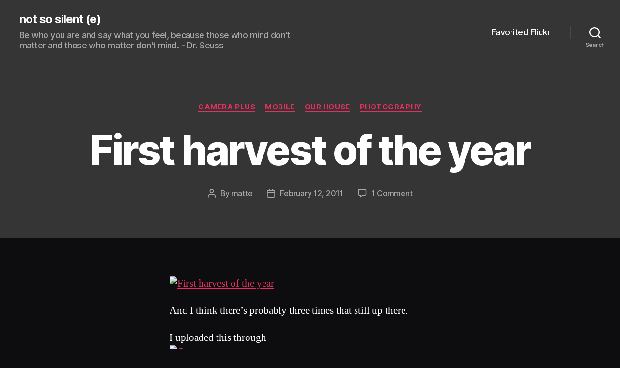

--- FILE ---
content_type: text/html; charset=UTF-8
request_url: https://notso.silent-e.com/2011/02/12/first-harvest-of-the-year/
body_size: 13060
content:
<!DOCTYPE html>

<html class="no-js" lang="en-US">

	<head>

		<meta charset="UTF-8">
		<meta name="viewport" content="width=device-width, initial-scale=1.0">

		<link rel="profile" href="https://gmpg.org/xfn/11">

		<title>First harvest of the year &#8211; not so silent (e)</title>
<meta name='robots' content='max-image-preview:large' />
	<style>img:is([sizes="auto" i], [sizes^="auto," i]) { contain-intrinsic-size: 3000px 1500px }</style>
	<link rel="alternate" type="application/rss+xml" title="not so silent (e) &raquo; Feed" href="https://notso.silent-e.com/feed/" />
<link rel="alternate" type="application/rss+xml" title="not so silent (e) &raquo; Comments Feed" href="https://notso.silent-e.com/comments/feed/" />
<link rel="alternate" type="application/rss+xml" title="not so silent (e) &raquo; First harvest of the year Comments Feed" href="https://notso.silent-e.com/2011/02/12/first-harvest-of-the-year/feed/" />
<script>
window._wpemojiSettings = {"baseUrl":"https:\/\/s.w.org\/images\/core\/emoji\/16.0.1\/72x72\/","ext":".png","svgUrl":"https:\/\/s.w.org\/images\/core\/emoji\/16.0.1\/svg\/","svgExt":".svg","source":{"concatemoji":"https:\/\/notso.silent-e.com\/wp-includes\/js\/wp-emoji-release.min.js?ver=6.8.3"}};
/*! This file is auto-generated */
!function(s,n){var o,i,e;function c(e){try{var t={supportTests:e,timestamp:(new Date).valueOf()};sessionStorage.setItem(o,JSON.stringify(t))}catch(e){}}function p(e,t,n){e.clearRect(0,0,e.canvas.width,e.canvas.height),e.fillText(t,0,0);var t=new Uint32Array(e.getImageData(0,0,e.canvas.width,e.canvas.height).data),a=(e.clearRect(0,0,e.canvas.width,e.canvas.height),e.fillText(n,0,0),new Uint32Array(e.getImageData(0,0,e.canvas.width,e.canvas.height).data));return t.every(function(e,t){return e===a[t]})}function u(e,t){e.clearRect(0,0,e.canvas.width,e.canvas.height),e.fillText(t,0,0);for(var n=e.getImageData(16,16,1,1),a=0;a<n.data.length;a++)if(0!==n.data[a])return!1;return!0}function f(e,t,n,a){switch(t){case"flag":return n(e,"\ud83c\udff3\ufe0f\u200d\u26a7\ufe0f","\ud83c\udff3\ufe0f\u200b\u26a7\ufe0f")?!1:!n(e,"\ud83c\udde8\ud83c\uddf6","\ud83c\udde8\u200b\ud83c\uddf6")&&!n(e,"\ud83c\udff4\udb40\udc67\udb40\udc62\udb40\udc65\udb40\udc6e\udb40\udc67\udb40\udc7f","\ud83c\udff4\u200b\udb40\udc67\u200b\udb40\udc62\u200b\udb40\udc65\u200b\udb40\udc6e\u200b\udb40\udc67\u200b\udb40\udc7f");case"emoji":return!a(e,"\ud83e\udedf")}return!1}function g(e,t,n,a){var r="undefined"!=typeof WorkerGlobalScope&&self instanceof WorkerGlobalScope?new OffscreenCanvas(300,150):s.createElement("canvas"),o=r.getContext("2d",{willReadFrequently:!0}),i=(o.textBaseline="top",o.font="600 32px Arial",{});return e.forEach(function(e){i[e]=t(o,e,n,a)}),i}function t(e){var t=s.createElement("script");t.src=e,t.defer=!0,s.head.appendChild(t)}"undefined"!=typeof Promise&&(o="wpEmojiSettingsSupports",i=["flag","emoji"],n.supports={everything:!0,everythingExceptFlag:!0},e=new Promise(function(e){s.addEventListener("DOMContentLoaded",e,{once:!0})}),new Promise(function(t){var n=function(){try{var e=JSON.parse(sessionStorage.getItem(o));if("object"==typeof e&&"number"==typeof e.timestamp&&(new Date).valueOf()<e.timestamp+604800&&"object"==typeof e.supportTests)return e.supportTests}catch(e){}return null}();if(!n){if("undefined"!=typeof Worker&&"undefined"!=typeof OffscreenCanvas&&"undefined"!=typeof URL&&URL.createObjectURL&&"undefined"!=typeof Blob)try{var e="postMessage("+g.toString()+"("+[JSON.stringify(i),f.toString(),p.toString(),u.toString()].join(",")+"));",a=new Blob([e],{type:"text/javascript"}),r=new Worker(URL.createObjectURL(a),{name:"wpTestEmojiSupports"});return void(r.onmessage=function(e){c(n=e.data),r.terminate(),t(n)})}catch(e){}c(n=g(i,f,p,u))}t(n)}).then(function(e){for(var t in e)n.supports[t]=e[t],n.supports.everything=n.supports.everything&&n.supports[t],"flag"!==t&&(n.supports.everythingExceptFlag=n.supports.everythingExceptFlag&&n.supports[t]);n.supports.everythingExceptFlag=n.supports.everythingExceptFlag&&!n.supports.flag,n.DOMReady=!1,n.readyCallback=function(){n.DOMReady=!0}}).then(function(){return e}).then(function(){var e;n.supports.everything||(n.readyCallback(),(e=n.source||{}).concatemoji?t(e.concatemoji):e.wpemoji&&e.twemoji&&(t(e.twemoji),t(e.wpemoji)))}))}((window,document),window._wpemojiSettings);
</script>
<style id='wp-emoji-styles-inline-css'>

	img.wp-smiley, img.emoji {
		display: inline !important;
		border: none !important;
		box-shadow: none !important;
		height: 1em !important;
		width: 1em !important;
		margin: 0 0.07em !important;
		vertical-align: -0.1em !important;
		background: none !important;
		padding: 0 !important;
	}
</style>
<link rel='stylesheet' id='wp-block-library-css' href='https://notso.silent-e.com/wp-includes/css/dist/block-library/style.min.css?ver=6.8.3' media='all' />
<style id='classic-theme-styles-inline-css'>
/*! This file is auto-generated */
.wp-block-button__link{color:#fff;background-color:#32373c;border-radius:9999px;box-shadow:none;text-decoration:none;padding:calc(.667em + 2px) calc(1.333em + 2px);font-size:1.125em}.wp-block-file__button{background:#32373c;color:#fff;text-decoration:none}
</style>
<style id='global-styles-inline-css'>
:root{--wp--preset--aspect-ratio--square: 1;--wp--preset--aspect-ratio--4-3: 4/3;--wp--preset--aspect-ratio--3-4: 3/4;--wp--preset--aspect-ratio--3-2: 3/2;--wp--preset--aspect-ratio--2-3: 2/3;--wp--preset--aspect-ratio--16-9: 16/9;--wp--preset--aspect-ratio--9-16: 9/16;--wp--preset--color--black: #000000;--wp--preset--color--cyan-bluish-gray: #abb8c3;--wp--preset--color--white: #ffffff;--wp--preset--color--pale-pink: #f78da7;--wp--preset--color--vivid-red: #cf2e2e;--wp--preset--color--luminous-vivid-orange: #ff6900;--wp--preset--color--luminous-vivid-amber: #fcb900;--wp--preset--color--light-green-cyan: #7bdcb5;--wp--preset--color--vivid-green-cyan: #00d084;--wp--preset--color--pale-cyan-blue: #8ed1fc;--wp--preset--color--vivid-cyan-blue: #0693e3;--wp--preset--color--vivid-purple: #9b51e0;--wp--preset--color--accent: #e42f5f;--wp--preset--color--primary: #ffffff;--wp--preset--color--secondary: #8d8d95;--wp--preset--color--subtle-background: #2b2b3a;--wp--preset--color--background: #0d0d0f;--wp--preset--gradient--vivid-cyan-blue-to-vivid-purple: linear-gradient(135deg,rgba(6,147,227,1) 0%,rgb(155,81,224) 100%);--wp--preset--gradient--light-green-cyan-to-vivid-green-cyan: linear-gradient(135deg,rgb(122,220,180) 0%,rgb(0,208,130) 100%);--wp--preset--gradient--luminous-vivid-amber-to-luminous-vivid-orange: linear-gradient(135deg,rgba(252,185,0,1) 0%,rgba(255,105,0,1) 100%);--wp--preset--gradient--luminous-vivid-orange-to-vivid-red: linear-gradient(135deg,rgba(255,105,0,1) 0%,rgb(207,46,46) 100%);--wp--preset--gradient--very-light-gray-to-cyan-bluish-gray: linear-gradient(135deg,rgb(238,238,238) 0%,rgb(169,184,195) 100%);--wp--preset--gradient--cool-to-warm-spectrum: linear-gradient(135deg,rgb(74,234,220) 0%,rgb(151,120,209) 20%,rgb(207,42,186) 40%,rgb(238,44,130) 60%,rgb(251,105,98) 80%,rgb(254,248,76) 100%);--wp--preset--gradient--blush-light-purple: linear-gradient(135deg,rgb(255,206,236) 0%,rgb(152,150,240) 100%);--wp--preset--gradient--blush-bordeaux: linear-gradient(135deg,rgb(254,205,165) 0%,rgb(254,45,45) 50%,rgb(107,0,62) 100%);--wp--preset--gradient--luminous-dusk: linear-gradient(135deg,rgb(255,203,112) 0%,rgb(199,81,192) 50%,rgb(65,88,208) 100%);--wp--preset--gradient--pale-ocean: linear-gradient(135deg,rgb(255,245,203) 0%,rgb(182,227,212) 50%,rgb(51,167,181) 100%);--wp--preset--gradient--electric-grass: linear-gradient(135deg,rgb(202,248,128) 0%,rgb(113,206,126) 100%);--wp--preset--gradient--midnight: linear-gradient(135deg,rgb(2,3,129) 0%,rgb(40,116,252) 100%);--wp--preset--font-size--small: 18px;--wp--preset--font-size--medium: 20px;--wp--preset--font-size--large: 26.25px;--wp--preset--font-size--x-large: 42px;--wp--preset--font-size--normal: 21px;--wp--preset--font-size--larger: 32px;--wp--preset--spacing--20: 0.44rem;--wp--preset--spacing--30: 0.67rem;--wp--preset--spacing--40: 1rem;--wp--preset--spacing--50: 1.5rem;--wp--preset--spacing--60: 2.25rem;--wp--preset--spacing--70: 3.38rem;--wp--preset--spacing--80: 5.06rem;--wp--preset--shadow--natural: 6px 6px 9px rgba(0, 0, 0, 0.2);--wp--preset--shadow--deep: 12px 12px 50px rgba(0, 0, 0, 0.4);--wp--preset--shadow--sharp: 6px 6px 0px rgba(0, 0, 0, 0.2);--wp--preset--shadow--outlined: 6px 6px 0px -3px rgba(255, 255, 255, 1), 6px 6px rgba(0, 0, 0, 1);--wp--preset--shadow--crisp: 6px 6px 0px rgba(0, 0, 0, 1);}:where(.is-layout-flex){gap: 0.5em;}:where(.is-layout-grid){gap: 0.5em;}body .is-layout-flex{display: flex;}.is-layout-flex{flex-wrap: wrap;align-items: center;}.is-layout-flex > :is(*, div){margin: 0;}body .is-layout-grid{display: grid;}.is-layout-grid > :is(*, div){margin: 0;}:where(.wp-block-columns.is-layout-flex){gap: 2em;}:where(.wp-block-columns.is-layout-grid){gap: 2em;}:where(.wp-block-post-template.is-layout-flex){gap: 1.25em;}:where(.wp-block-post-template.is-layout-grid){gap: 1.25em;}.has-black-color{color: var(--wp--preset--color--black) !important;}.has-cyan-bluish-gray-color{color: var(--wp--preset--color--cyan-bluish-gray) !important;}.has-white-color{color: var(--wp--preset--color--white) !important;}.has-pale-pink-color{color: var(--wp--preset--color--pale-pink) !important;}.has-vivid-red-color{color: var(--wp--preset--color--vivid-red) !important;}.has-luminous-vivid-orange-color{color: var(--wp--preset--color--luminous-vivid-orange) !important;}.has-luminous-vivid-amber-color{color: var(--wp--preset--color--luminous-vivid-amber) !important;}.has-light-green-cyan-color{color: var(--wp--preset--color--light-green-cyan) !important;}.has-vivid-green-cyan-color{color: var(--wp--preset--color--vivid-green-cyan) !important;}.has-pale-cyan-blue-color{color: var(--wp--preset--color--pale-cyan-blue) !important;}.has-vivid-cyan-blue-color{color: var(--wp--preset--color--vivid-cyan-blue) !important;}.has-vivid-purple-color{color: var(--wp--preset--color--vivid-purple) !important;}.has-black-background-color{background-color: var(--wp--preset--color--black) !important;}.has-cyan-bluish-gray-background-color{background-color: var(--wp--preset--color--cyan-bluish-gray) !important;}.has-white-background-color{background-color: var(--wp--preset--color--white) !important;}.has-pale-pink-background-color{background-color: var(--wp--preset--color--pale-pink) !important;}.has-vivid-red-background-color{background-color: var(--wp--preset--color--vivid-red) !important;}.has-luminous-vivid-orange-background-color{background-color: var(--wp--preset--color--luminous-vivid-orange) !important;}.has-luminous-vivid-amber-background-color{background-color: var(--wp--preset--color--luminous-vivid-amber) !important;}.has-light-green-cyan-background-color{background-color: var(--wp--preset--color--light-green-cyan) !important;}.has-vivid-green-cyan-background-color{background-color: var(--wp--preset--color--vivid-green-cyan) !important;}.has-pale-cyan-blue-background-color{background-color: var(--wp--preset--color--pale-cyan-blue) !important;}.has-vivid-cyan-blue-background-color{background-color: var(--wp--preset--color--vivid-cyan-blue) !important;}.has-vivid-purple-background-color{background-color: var(--wp--preset--color--vivid-purple) !important;}.has-black-border-color{border-color: var(--wp--preset--color--black) !important;}.has-cyan-bluish-gray-border-color{border-color: var(--wp--preset--color--cyan-bluish-gray) !important;}.has-white-border-color{border-color: var(--wp--preset--color--white) !important;}.has-pale-pink-border-color{border-color: var(--wp--preset--color--pale-pink) !important;}.has-vivid-red-border-color{border-color: var(--wp--preset--color--vivid-red) !important;}.has-luminous-vivid-orange-border-color{border-color: var(--wp--preset--color--luminous-vivid-orange) !important;}.has-luminous-vivid-amber-border-color{border-color: var(--wp--preset--color--luminous-vivid-amber) !important;}.has-light-green-cyan-border-color{border-color: var(--wp--preset--color--light-green-cyan) !important;}.has-vivid-green-cyan-border-color{border-color: var(--wp--preset--color--vivid-green-cyan) !important;}.has-pale-cyan-blue-border-color{border-color: var(--wp--preset--color--pale-cyan-blue) !important;}.has-vivid-cyan-blue-border-color{border-color: var(--wp--preset--color--vivid-cyan-blue) !important;}.has-vivid-purple-border-color{border-color: var(--wp--preset--color--vivid-purple) !important;}.has-vivid-cyan-blue-to-vivid-purple-gradient-background{background: var(--wp--preset--gradient--vivid-cyan-blue-to-vivid-purple) !important;}.has-light-green-cyan-to-vivid-green-cyan-gradient-background{background: var(--wp--preset--gradient--light-green-cyan-to-vivid-green-cyan) !important;}.has-luminous-vivid-amber-to-luminous-vivid-orange-gradient-background{background: var(--wp--preset--gradient--luminous-vivid-amber-to-luminous-vivid-orange) !important;}.has-luminous-vivid-orange-to-vivid-red-gradient-background{background: var(--wp--preset--gradient--luminous-vivid-orange-to-vivid-red) !important;}.has-very-light-gray-to-cyan-bluish-gray-gradient-background{background: var(--wp--preset--gradient--very-light-gray-to-cyan-bluish-gray) !important;}.has-cool-to-warm-spectrum-gradient-background{background: var(--wp--preset--gradient--cool-to-warm-spectrum) !important;}.has-blush-light-purple-gradient-background{background: var(--wp--preset--gradient--blush-light-purple) !important;}.has-blush-bordeaux-gradient-background{background: var(--wp--preset--gradient--blush-bordeaux) !important;}.has-luminous-dusk-gradient-background{background: var(--wp--preset--gradient--luminous-dusk) !important;}.has-pale-ocean-gradient-background{background: var(--wp--preset--gradient--pale-ocean) !important;}.has-electric-grass-gradient-background{background: var(--wp--preset--gradient--electric-grass) !important;}.has-midnight-gradient-background{background: var(--wp--preset--gradient--midnight) !important;}.has-small-font-size{font-size: var(--wp--preset--font-size--small) !important;}.has-medium-font-size{font-size: var(--wp--preset--font-size--medium) !important;}.has-large-font-size{font-size: var(--wp--preset--font-size--large) !important;}.has-x-large-font-size{font-size: var(--wp--preset--font-size--x-large) !important;}
:where(.wp-block-post-template.is-layout-flex){gap: 1.25em;}:where(.wp-block-post-template.is-layout-grid){gap: 1.25em;}
:where(.wp-block-columns.is-layout-flex){gap: 2em;}:where(.wp-block-columns.is-layout-grid){gap: 2em;}
:root :where(.wp-block-pullquote){font-size: 1.5em;line-height: 1.6;}
</style>
<link rel='stylesheet' id='twentytwenty-style-css' href='https://notso.silent-e.com/wp-content/themes/twentytwenty/style.css?ver=2.9' media='all' />
<style id='twentytwenty-style-inline-css'>
.color-accent,.color-accent-hover:hover,.color-accent-hover:focus,:root .has-accent-color,.has-drop-cap:not(:focus):first-letter,.wp-block-button.is-style-outline,a { color: #e42f5f; }blockquote,.border-color-accent,.border-color-accent-hover:hover,.border-color-accent-hover:focus { border-color: #e42f5f; }button,.button,.faux-button,.wp-block-button__link,.wp-block-file .wp-block-file__button,input[type="button"],input[type="reset"],input[type="submit"],.bg-accent,.bg-accent-hover:hover,.bg-accent-hover:focus,:root .has-accent-background-color,.comment-reply-link { background-color: #e42f5f; }.fill-children-accent,.fill-children-accent * { fill: #e42f5f; }:root .has-background-color,button,.button,.faux-button,.wp-block-button__link,.wp-block-file__button,input[type="button"],input[type="reset"],input[type="submit"],.wp-block-button,.comment-reply-link,.has-background.has-primary-background-color:not(.has-text-color),.has-background.has-primary-background-color *:not(.has-text-color),.has-background.has-accent-background-color:not(.has-text-color),.has-background.has-accent-background-color *:not(.has-text-color) { color: #0d0d0f; }:root .has-background-background-color { background-color: #0d0d0f; }body,.entry-title a,:root .has-primary-color { color: #ffffff; }:root .has-primary-background-color { background-color: #ffffff; }cite,figcaption,.wp-caption-text,.post-meta,.entry-content .wp-block-archives li,.entry-content .wp-block-categories li,.entry-content .wp-block-latest-posts li,.wp-block-latest-comments__comment-date,.wp-block-latest-posts__post-date,.wp-block-embed figcaption,.wp-block-image figcaption,.wp-block-pullquote cite,.comment-metadata,.comment-respond .comment-notes,.comment-respond .logged-in-as,.pagination .dots,.entry-content hr:not(.has-background),hr.styled-separator,:root .has-secondary-color { color: #8d8d95; }:root .has-secondary-background-color { background-color: #8d8d95; }pre,fieldset,input,textarea,table,table *,hr { border-color: #2b2b3a; }caption,code,code,kbd,samp,.wp-block-table.is-style-stripes tbody tr:nth-child(odd),:root .has-subtle-background-background-color { background-color: #2b2b3a; }.wp-block-table.is-style-stripes { border-bottom-color: #2b2b3a; }.wp-block-latest-posts.is-grid li { border-top-color: #2b2b3a; }:root .has-subtle-background-color { color: #2b2b3a; }body:not(.overlay-header) .primary-menu > li > a,body:not(.overlay-header) .primary-menu > li > .icon,.modal-menu a,.footer-menu a, .footer-widgets a:where(:not(.wp-block-button__link)),#site-footer .wp-block-button.is-style-outline,.wp-block-pullquote:before,.singular:not(.overlay-header) .entry-header a,.archive-header a,.header-footer-group .color-accent,.header-footer-group .color-accent-hover:hover { color: #e87c99; }.social-icons a,#site-footer button:not(.toggle),#site-footer .button,#site-footer .faux-button,#site-footer .wp-block-button__link,#site-footer .wp-block-file__button,#site-footer input[type="button"],#site-footer input[type="reset"],#site-footer input[type="submit"] { background-color: #e87c99; }.social-icons a,body:not(.overlay-header) .primary-menu ul,.header-footer-group button,.header-footer-group .button,.header-footer-group .faux-button,.header-footer-group .wp-block-button:not(.is-style-outline) .wp-block-button__link,.header-footer-group .wp-block-file__button,.header-footer-group input[type="button"],.header-footer-group input[type="reset"],.header-footer-group input[type="submit"] { color: #353535; }#site-header,.footer-nav-widgets-wrapper,#site-footer,.menu-modal,.menu-modal-inner,.search-modal-inner,.archive-header,.singular .entry-header,.singular .featured-media:before,.wp-block-pullquote:before { background-color: #353535; }.header-footer-group,body:not(.overlay-header) #site-header .toggle,.menu-modal .toggle { color: #ffffff; }body:not(.overlay-header) .primary-menu ul { background-color: #ffffff; }body:not(.overlay-header) .primary-menu > li > ul:after { border-bottom-color: #ffffff; }body:not(.overlay-header) .primary-menu ul ul:after { border-left-color: #ffffff; }.site-description,body:not(.overlay-header) .toggle-inner .toggle-text,.widget .post-date,.widget .rss-date,.widget_archive li,.widget_categories li,.widget cite,.widget_pages li,.widget_meta li,.widget_nav_menu li,.powered-by-wordpress,.footer-credits .privacy-policy,.to-the-top,.singular .entry-header .post-meta,.singular:not(.overlay-header) .entry-header .post-meta a { color: #a8a8a8; }.header-footer-group pre,.header-footer-group fieldset,.header-footer-group input,.header-footer-group textarea,.header-footer-group table,.header-footer-group table *,.footer-nav-widgets-wrapper,#site-footer,.menu-modal nav *,.footer-widgets-outer-wrapper,.footer-top { border-color: #494949; }.header-footer-group table caption,body:not(.overlay-header) .header-inner .toggle-wrapper::before { background-color: #494949; }
</style>
<link rel='stylesheet' id='twentytwenty-fonts-css' href='https://notso.silent-e.com/wp-content/themes/twentytwenty/assets/css/font-inter.css?ver=2.9' media='all' />
<link rel='stylesheet' id='twentytwenty-print-style-css' href='https://notso.silent-e.com/wp-content/themes/twentytwenty/print.css?ver=2.9' media='print' />
<script src="https://notso.silent-e.com/wp-content/themes/twentytwenty/assets/js/index.js?ver=2.9" id="twentytwenty-js-js" defer data-wp-strategy="defer"></script>
<link rel="https://api.w.org/" href="https://notso.silent-e.com/wp-json/" /><link rel="alternate" title="JSON" type="application/json" href="https://notso.silent-e.com/wp-json/wp/v2/posts/1102" /><link rel="EditURI" type="application/rsd+xml" title="RSD" href="https://notso.silent-e.com/xmlrpc.php?rsd" />
<meta name="generator" content="WordPress 6.8.3" />
<link rel="canonical" href="https://notso.silent-e.com/2011/02/12/first-harvest-of-the-year/" />
<link rel='shortlink' href='https://notso.silent-e.com/?p=1102' />
<link rel="alternate" title="oEmbed (JSON)" type="application/json+oembed" href="https://notso.silent-e.com/wp-json/oembed/1.0/embed?url=https%3A%2F%2Fnotso.silent-e.com%2F2011%2F02%2F12%2Ffirst-harvest-of-the-year%2F" />
<link rel="alternate" title="oEmbed (XML)" type="text/xml+oembed" href="https://notso.silent-e.com/wp-json/oembed/1.0/embed?url=https%3A%2F%2Fnotso.silent-e.com%2F2011%2F02%2F12%2Ffirst-harvest-of-the-year%2F&#038;format=xml" />
<script type='text/javascript' src='https://notso.silent-e.com/wp-content/plugins/flickr-highslide/highslide/highslide-with-gallery.packed.js'></script>
<script type='text/javascript'>hs.graphicsDir = 'https://notso.silent-e.com/wp-content/plugins/flickr-highslide/highslide/graphics/'; hs.showCredits = false;</script>
<script type='text/javascript'>
			hs.align = 'center';
			hs.transitions = ['expand', 'crossfade'];
			hs.fadeInOut = true;
			hs.dimmingOpacity = 0.8;
			hs.wrapperClassName = 'borderless floating-caption';
			hs.captionEval = 'this.thumb.alt';
			hs.marginLeft = 100; 
			hs.marginBottom = 80
			hs.numberPosition = 'caption';
			hs.lang.number = '%1/%2';
			hs.addSlideshow({
				interval: 5000,
				repeat: false,
				useControls: true,
				overlayOptions: {
					className: 'text-controls',
					position: 'bottom center',
					relativeTo: 'viewport',
					offsetX: 50,
					offsetY: -5
				},
				thumbstrip: {
					position: 'middle left',
					mode: 'vertical',
					relativeTo: 'viewport'
				}
			});
			hs.registerOverlay({
				html: '<div class="closebutton" onclick="return hs.close(this\)" title="Close"></div>',
				position: 'top right',
				fade: 2
			});
		</script>
<link rel='stylesheet' href='https://notso.silent-e.com/wp-content/plugins/flickr-highslide/highslide/highslide.css' type='text/css' />

			<style type="text/css">
				.highslide-caption {
					width: 100%;
					text-align: center;
				}
				.highslide-close {
					display: none !important;
				}
				.highslide-number {
					display: inline;
					padding-right: 1em;
					color: white;
				}
			</style>
		<meta name="description" content="And I think there's probably three times that still up there. I uploaded this through " />
<link rel="start" href="https://notso.silent-e.com" title="Home" />
<link rel="first" href="https://notso.silent-e.com/2004/05/27/i-blog-therefore-i-blog/" title="I blog therefore, I ... blog" />
<link rel="last" href="https://notso.silent-e.com/2023/12/28/home/" title="Blog Home" />
<link rel="prev" href="https://notso.silent-e.com/2011/02/11/origami-creation-22/" title="Origami Creation #22" />
<link rel="next" href="https://notso.silent-e.com/2011/02/15/origami-creation-23/" title="Origami Creation #23" />
	<script>document.documentElement.className = document.documentElement.className.replace( 'no-js', 'js' );</script>
	<style>.recentcomments a{display:inline !important;padding:0 !important;margin:0 !important;}</style><style id="custom-background-css">
body.custom-background { background-color: #0d0d0f; }
</style>
	
	</head>

	<body class="wp-singular post-template-default single single-post postid-1102 single-format-standard custom-background wp-embed-responsive wp-theme-twentytwenty singular enable-search-modal missing-post-thumbnail has-single-pagination showing-comments show-avatars footer-top-visible">

		<a class="skip-link screen-reader-text" href="#site-content">Skip to the content</a>
		<header id="site-header" class="header-footer-group">

			<div class="header-inner section-inner">

				<div class="header-titles-wrapper">

					
						<button class="toggle search-toggle mobile-search-toggle" data-toggle-target=".search-modal" data-toggle-body-class="showing-search-modal" data-set-focus=".search-modal .search-field" aria-expanded="false">
							<span class="toggle-inner">
								<span class="toggle-icon">
									<svg class="svg-icon" aria-hidden="true" role="img" focusable="false" xmlns="http://www.w3.org/2000/svg" width="23" height="23" viewBox="0 0 23 23"><path d="M38.710696,48.0601792 L43,52.3494831 L41.3494831,54 L37.0601792,49.710696 C35.2632422,51.1481185 32.9839107,52.0076499 30.5038249,52.0076499 C24.7027226,52.0076499 20,47.3049272 20,41.5038249 C20,35.7027226 24.7027226,31 30.5038249,31 C36.3049272,31 41.0076499,35.7027226 41.0076499,41.5038249 C41.0076499,43.9839107 40.1481185,46.2632422 38.710696,48.0601792 Z M36.3875844,47.1716785 C37.8030221,45.7026647 38.6734666,43.7048964 38.6734666,41.5038249 C38.6734666,36.9918565 35.0157934,33.3341833 30.5038249,33.3341833 C25.9918565,33.3341833 22.3341833,36.9918565 22.3341833,41.5038249 C22.3341833,46.0157934 25.9918565,49.6734666 30.5038249,49.6734666 C32.7048964,49.6734666 34.7026647,48.8030221 36.1716785,47.3875844 C36.2023931,47.347638 36.2360451,47.3092237 36.2726343,47.2726343 C36.3092237,47.2360451 36.347638,47.2023931 36.3875844,47.1716785 Z" transform="translate(-20 -31)" /></svg>								</span>
								<span class="toggle-text">Search</span>
							</span>
						</button><!-- .search-toggle -->

					
					<div class="header-titles">

						<div class="site-title faux-heading"><a href="https://notso.silent-e.com/" rel="home">not so silent (e)</a></div><div class="site-description">Be who you are and say what you feel, because those who mind don&#039;t matter and those who matter don&#039;t mind. - Dr. Seuss</div><!-- .site-description -->
					</div><!-- .header-titles -->

					<button class="toggle nav-toggle mobile-nav-toggle" data-toggle-target=".menu-modal"  data-toggle-body-class="showing-menu-modal" aria-expanded="false" data-set-focus=".close-nav-toggle">
						<span class="toggle-inner">
							<span class="toggle-icon">
								<svg class="svg-icon" aria-hidden="true" role="img" focusable="false" xmlns="http://www.w3.org/2000/svg" width="26" height="7" viewBox="0 0 26 7"><path fill-rule="evenodd" d="M332.5,45 C330.567003,45 329,43.4329966 329,41.5 C329,39.5670034 330.567003,38 332.5,38 C334.432997,38 336,39.5670034 336,41.5 C336,43.4329966 334.432997,45 332.5,45 Z M342,45 C340.067003,45 338.5,43.4329966 338.5,41.5 C338.5,39.5670034 340.067003,38 342,38 C343.932997,38 345.5,39.5670034 345.5,41.5 C345.5,43.4329966 343.932997,45 342,45 Z M351.5,45 C349.567003,45 348,43.4329966 348,41.5 C348,39.5670034 349.567003,38 351.5,38 C353.432997,38 355,39.5670034 355,41.5 C355,43.4329966 353.432997,45 351.5,45 Z" transform="translate(-329 -38)" /></svg>							</span>
							<span class="toggle-text">Menu</span>
						</span>
					</button><!-- .nav-toggle -->

				</div><!-- .header-titles-wrapper -->

				<div class="header-navigation-wrapper">

					
							<nav class="primary-menu-wrapper" aria-label="Horizontal">

								<ul class="primary-menu reset-list-style">

								<li class="page_item page-item-875"><a href="https://notso.silent-e.com/favorited-flickr-photos/">Favorited Flickr</a></li>

								</ul>

							</nav><!-- .primary-menu-wrapper -->

						
						<div class="header-toggles hide-no-js">

						
							<div class="toggle-wrapper search-toggle-wrapper">

								<button class="toggle search-toggle desktop-search-toggle" data-toggle-target=".search-modal" data-toggle-body-class="showing-search-modal" data-set-focus=".search-modal .search-field" aria-expanded="false">
									<span class="toggle-inner">
										<svg class="svg-icon" aria-hidden="true" role="img" focusable="false" xmlns="http://www.w3.org/2000/svg" width="23" height="23" viewBox="0 0 23 23"><path d="M38.710696,48.0601792 L43,52.3494831 L41.3494831,54 L37.0601792,49.710696 C35.2632422,51.1481185 32.9839107,52.0076499 30.5038249,52.0076499 C24.7027226,52.0076499 20,47.3049272 20,41.5038249 C20,35.7027226 24.7027226,31 30.5038249,31 C36.3049272,31 41.0076499,35.7027226 41.0076499,41.5038249 C41.0076499,43.9839107 40.1481185,46.2632422 38.710696,48.0601792 Z M36.3875844,47.1716785 C37.8030221,45.7026647 38.6734666,43.7048964 38.6734666,41.5038249 C38.6734666,36.9918565 35.0157934,33.3341833 30.5038249,33.3341833 C25.9918565,33.3341833 22.3341833,36.9918565 22.3341833,41.5038249 C22.3341833,46.0157934 25.9918565,49.6734666 30.5038249,49.6734666 C32.7048964,49.6734666 34.7026647,48.8030221 36.1716785,47.3875844 C36.2023931,47.347638 36.2360451,47.3092237 36.2726343,47.2726343 C36.3092237,47.2360451 36.347638,47.2023931 36.3875844,47.1716785 Z" transform="translate(-20 -31)" /></svg>										<span class="toggle-text">Search</span>
									</span>
								</button><!-- .search-toggle -->

							</div>

							
						</div><!-- .header-toggles -->
						
				</div><!-- .header-navigation-wrapper -->

			</div><!-- .header-inner -->

			<div class="search-modal cover-modal header-footer-group" data-modal-target-string=".search-modal" role="dialog" aria-modal="true" aria-label="Search">

	<div class="search-modal-inner modal-inner">

		<div class="section-inner">

			<form role="search" aria-label="Search for:" method="get" class="search-form" action="https://notso.silent-e.com/">
	<label for="search-form-1">
		<span class="screen-reader-text">
			Search for:		</span>
		<input type="search" id="search-form-1" class="search-field" placeholder="Search &hellip;" value="" name="s" />
	</label>
	<input type="submit" class="search-submit" value="Search" />
</form>

			<button class="toggle search-untoggle close-search-toggle fill-children-current-color" data-toggle-target=".search-modal" data-toggle-body-class="showing-search-modal" data-set-focus=".search-modal .search-field">
				<span class="screen-reader-text">
					Close search				</span>
				<svg class="svg-icon" aria-hidden="true" role="img" focusable="false" xmlns="http://www.w3.org/2000/svg" width="16" height="16" viewBox="0 0 16 16"><polygon fill="" fill-rule="evenodd" points="6.852 7.649 .399 1.195 1.445 .149 7.899 6.602 14.352 .149 15.399 1.195 8.945 7.649 15.399 14.102 14.352 15.149 7.899 8.695 1.445 15.149 .399 14.102" /></svg>			</button><!-- .search-toggle -->

		</div><!-- .section-inner -->

	</div><!-- .search-modal-inner -->

</div><!-- .menu-modal -->

		</header><!-- #site-header -->

		
<div class="menu-modal cover-modal header-footer-group" data-modal-target-string=".menu-modal">

	<div class="menu-modal-inner modal-inner">

		<div class="menu-wrapper section-inner">

			<div class="menu-top">

				<button class="toggle close-nav-toggle fill-children-current-color" data-toggle-target=".menu-modal" data-toggle-body-class="showing-menu-modal" data-set-focus=".menu-modal">
					<span class="toggle-text">Close Menu</span>
					<svg class="svg-icon" aria-hidden="true" role="img" focusable="false" xmlns="http://www.w3.org/2000/svg" width="16" height="16" viewBox="0 0 16 16"><polygon fill="" fill-rule="evenodd" points="6.852 7.649 .399 1.195 1.445 .149 7.899 6.602 14.352 .149 15.399 1.195 8.945 7.649 15.399 14.102 14.352 15.149 7.899 8.695 1.445 15.149 .399 14.102" /></svg>				</button><!-- .nav-toggle -->

				
					<nav class="mobile-menu" aria-label="Mobile">

						<ul class="modal-menu reset-list-style">

						<li class="page_item page-item-875"><div class="ancestor-wrapper"><a href="https://notso.silent-e.com/favorited-flickr-photos/">Favorited Flickr</a></div><!-- .ancestor-wrapper --></li>

						</ul>

					</nav>

					
			</div><!-- .menu-top -->

			<div class="menu-bottom">

				
			</div><!-- .menu-bottom -->

		</div><!-- .menu-wrapper -->

	</div><!-- .menu-modal-inner -->

</div><!-- .menu-modal -->

<main id="site-content">

	
<article class="post-1102 post type-post status-publish format-standard hentry category-camera-plus category-mobile category-our-house category-photography" id="post-1102">

	
<header class="entry-header has-text-align-center header-footer-group">

	<div class="entry-header-inner section-inner medium">

		
			<div class="entry-categories">
				<span class="screen-reader-text">
					Categories				</span>
				<div class="entry-categories-inner">
					<a href="https://notso.silent-e.com/category/photography/camera-plus/" rel="category tag">camera plus</a> <a href="https://notso.silent-e.com/category/mobile/" rel="category tag">mobile</a> <a href="https://notso.silent-e.com/category/our-house/" rel="category tag">our house</a> <a href="https://notso.silent-e.com/category/photography/" rel="category tag">photography</a>				</div><!-- .entry-categories-inner -->
			</div><!-- .entry-categories -->

			<h1 class="entry-title">First harvest of the year</h1>
		<div class="post-meta-wrapper post-meta-single post-meta-single-top">

			<ul class="post-meta">

									<li class="post-author meta-wrapper">
						<span class="meta-icon">
							<span class="screen-reader-text">
								Post author							</span>
							<svg class="svg-icon" aria-hidden="true" role="img" focusable="false" xmlns="http://www.w3.org/2000/svg" width="18" height="20" viewBox="0 0 18 20"><path fill="" d="M18,19 C18,19.5522847 17.5522847,20 17,20 C16.4477153,20 16,19.5522847 16,19 L16,17 C16,15.3431458 14.6568542,14 13,14 L5,14 C3.34314575,14 2,15.3431458 2,17 L2,19 C2,19.5522847 1.55228475,20 1,20 C0.44771525,20 0,19.5522847 0,19 L0,17 C0,14.2385763 2.23857625,12 5,12 L13,12 C15.7614237,12 18,14.2385763 18,17 L18,19 Z M9,10 C6.23857625,10 4,7.76142375 4,5 C4,2.23857625 6.23857625,0 9,0 C11.7614237,0 14,2.23857625 14,5 C14,7.76142375 11.7614237,10 9,10 Z M9,8 C10.6568542,8 12,6.65685425 12,5 C12,3.34314575 10.6568542,2 9,2 C7.34314575,2 6,3.34314575 6,5 C6,6.65685425 7.34314575,8 9,8 Z" /></svg>						</span>
						<span class="meta-text">
							By <a href="https://notso.silent-e.com/author/admin/">matte</a>						</span>
					</li>
										<li class="post-date meta-wrapper">
						<span class="meta-icon">
							<span class="screen-reader-text">
								Post date							</span>
							<svg class="svg-icon" aria-hidden="true" role="img" focusable="false" xmlns="http://www.w3.org/2000/svg" width="18" height="19" viewBox="0 0 18 19"><path fill="" d="M4.60069444,4.09375 L3.25,4.09375 C2.47334957,4.09375 1.84375,4.72334957 1.84375,5.5 L1.84375,7.26736111 L16.15625,7.26736111 L16.15625,5.5 C16.15625,4.72334957 15.5266504,4.09375 14.75,4.09375 L13.3993056,4.09375 L13.3993056,4.55555556 C13.3993056,5.02154581 13.0215458,5.39930556 12.5555556,5.39930556 C12.0895653,5.39930556 11.7118056,5.02154581 11.7118056,4.55555556 L11.7118056,4.09375 L6.28819444,4.09375 L6.28819444,4.55555556 C6.28819444,5.02154581 5.9104347,5.39930556 5.44444444,5.39930556 C4.97845419,5.39930556 4.60069444,5.02154581 4.60069444,4.55555556 L4.60069444,4.09375 Z M6.28819444,2.40625 L11.7118056,2.40625 L11.7118056,1 C11.7118056,0.534009742 12.0895653,0.15625 12.5555556,0.15625 C13.0215458,0.15625 13.3993056,0.534009742 13.3993056,1 L13.3993056,2.40625 L14.75,2.40625 C16.4586309,2.40625 17.84375,3.79136906 17.84375,5.5 L17.84375,15.875 C17.84375,17.5836309 16.4586309,18.96875 14.75,18.96875 L3.25,18.96875 C1.54136906,18.96875 0.15625,17.5836309 0.15625,15.875 L0.15625,5.5 C0.15625,3.79136906 1.54136906,2.40625 3.25,2.40625 L4.60069444,2.40625 L4.60069444,1 C4.60069444,0.534009742 4.97845419,0.15625 5.44444444,0.15625 C5.9104347,0.15625 6.28819444,0.534009742 6.28819444,1 L6.28819444,2.40625 Z M1.84375,8.95486111 L1.84375,15.875 C1.84375,16.6516504 2.47334957,17.28125 3.25,17.28125 L14.75,17.28125 C15.5266504,17.28125 16.15625,16.6516504 16.15625,15.875 L16.15625,8.95486111 L1.84375,8.95486111 Z" /></svg>						</span>
						<span class="meta-text">
							<a href="https://notso.silent-e.com/2011/02/12/first-harvest-of-the-year/">February 12, 2011</a>
						</span>
					</li>
										<li class="post-comment-link meta-wrapper">
						<span class="meta-icon">
							<svg class="svg-icon" aria-hidden="true" role="img" focusable="false" xmlns="http://www.w3.org/2000/svg" width="19" height="19" viewBox="0 0 19 19"><path d="M9.43016863,13.2235931 C9.58624731,13.094699 9.7823475,13.0241935 9.98476849,13.0241935 L15.0564516,13.0241935 C15.8581553,13.0241935 16.5080645,12.3742843 16.5080645,11.5725806 L16.5080645,3.44354839 C16.5080645,2.64184472 15.8581553,1.99193548 15.0564516,1.99193548 L3.44354839,1.99193548 C2.64184472,1.99193548 1.99193548,2.64184472 1.99193548,3.44354839 L1.99193548,11.5725806 C1.99193548,12.3742843 2.64184472,13.0241935 3.44354839,13.0241935 L5.76612903,13.0241935 C6.24715123,13.0241935 6.63709677,13.4141391 6.63709677,13.8951613 L6.63709677,15.5301903 L9.43016863,13.2235931 Z M3.44354839,14.766129 C1.67980032,14.766129 0.25,13.3363287 0.25,11.5725806 L0.25,3.44354839 C0.25,1.67980032 1.67980032,0.25 3.44354839,0.25 L15.0564516,0.25 C16.8201997,0.25 18.25,1.67980032 18.25,3.44354839 L18.25,11.5725806 C18.25,13.3363287 16.8201997,14.766129 15.0564516,14.766129 L10.2979143,14.766129 L6.32072889,18.0506004 C5.75274472,18.5196577 4.89516129,18.1156602 4.89516129,17.3790323 L4.89516129,14.766129 L3.44354839,14.766129 Z" /></svg>						</span>
						<span class="meta-text">
							<a href="https://notso.silent-e.com/2011/02/12/first-harvest-of-the-year/#comments">1 Comment<span class="screen-reader-text"> on First harvest of the year</span></a>						</span>
					</li>
					
			</ul><!-- .post-meta -->

		</div><!-- .post-meta-wrapper -->

		
	</div><!-- .entry-header-inner -->

</header><!-- .entry-header -->

	<div class="post-inner thin ">

		<div class="entry-content">

			<p><a href="http://www.flickr.com/photos/silent_e/5439268319/" title="flickr photo"><img decoding="async" src="http://farm6.static.flickr.com/5092/5439268319_0a7e618f50.jpg" class="flickr-photo" alt="First harvest of the year" title="First harvest of the year" /></a></p>
<p class="flickr-yourcomment">And I think there&#8217;s probably three times that still up there.</p>
<p>I uploaded this through <a href="http://www.flickr.com/photos/silent_e/"><img decoding="async" alt="flickr" title="flickr" class="clean" src="http://www.flickr.com/images/flickr_logo_blog.gif" width="41" height="18" border="0" align="absmiddle" /></a></p>

		</div><!-- .entry-content -->

	</div><!-- .post-inner -->

	<div class="section-inner">
		
	</div><!-- .section-inner -->

	
	<nav class="pagination-single section-inner" aria-label="Post">

		<hr class="styled-separator is-style-wide" aria-hidden="true" />

		<div class="pagination-single-inner">

			
				<a class="previous-post" href="https://notso.silent-e.com/2011/02/11/origami-creation-22/">
					<span class="arrow" aria-hidden="true">&larr;</span>
					<span class="title"><span class="title-inner">Origami Creation #22</span></span>
				</a>

				
				<a class="next-post" href="https://notso.silent-e.com/2011/02/15/origami-creation-23/">
					<span class="arrow" aria-hidden="true">&rarr;</span>
						<span class="title"><span class="title-inner">Origami Creation #23</span></span>
				</a>
				
		</div><!-- .pagination-single-inner -->

		<hr class="styled-separator is-style-wide" aria-hidden="true" />

	</nav><!-- .pagination-single -->

	
		<div class="comments-wrapper section-inner">

			
	<div class="comments" id="comments">

		
		<div class="comments-header section-inner small max-percentage">

			<h2 class="comment-reply-title">
			One reply on &ldquo;First harvest of the year&rdquo;			</h2><!-- .comments-title -->

		</div><!-- .comments-header -->

		<div class="comments-inner section-inner thin max-percentage">

						<div id="comment-16437" class="comment even thread-even depth-1">
				<article id="div-comment-16437" class="comment-body">
					<footer class="comment-meta">
						<div class="comment-author vcard">
							<img alt='' src='https://secure.gravatar.com/avatar/be284b71aaded33a97be203c6446fb77e4acaac910fc95ef0290837b9395235c?s=120&#038;d=mm&#038;r=pg' class='avatar avatar-120 photo' height='120' width='120' /><span class="fn">mom</span><span class="screen-reader-text says">says:</span>						</div><!-- .comment-author -->

						<div class="comment-metadata">
							<a href="https://notso.silent-e.com/2011/02/12/first-harvest-of-the-year/#comment-16437"><time datetime="2011-02-16T12:47:28-07:00">February 16, 2011 at 12:47 pm</time></a>						</div><!-- .comment-metadata -->

					</footer><!-- .comment-meta -->

					<div class="comment-content entry-content">

						<p>Looks like it is time for a visit from me and my trusty backpack.  Love those lemons!</p>

					</div><!-- .comment-content -->

					
				</article><!-- .comment-body -->

			</div><!-- #comment-## -->

		</div><!-- .comments-inner -->

	</div><!-- comments -->

	<hr class="styled-separator is-style-wide" aria-hidden="true" />
	<div class="comment-respond" id="respond">

		<p class="comments-closed">Comments are closed.</p>

	</div><!-- #respond -->

	
		</div><!-- .comments-wrapper -->

		
</article><!-- .post -->

</main><!-- #site-content -->


	<div class="footer-nav-widgets-wrapper header-footer-group">

		<div class="footer-inner section-inner">

			
			
				<aside class="footer-widgets-outer-wrapper">

					<div class="footer-widgets-wrapper">

						
							<div class="footer-widgets column-one grid-item">
								<div class="widget widget_archive"><div class="widget-content"><h2 class="widget-title subheading heading-size-3">Archives</h2>		<label class="screen-reader-text" for="archives-dropdown-6">Archives</label>
		<select id="archives-dropdown-6" name="archive-dropdown">
			
			<option value="">Select Month</option>
				<option value='https://notso.silent-e.com/2016/04/'> April 2016 &nbsp;(1)</option>
	<option value='https://notso.silent-e.com/2015/11/'> November 2015 &nbsp;(1)</option>
	<option value='https://notso.silent-e.com/2015/07/'> July 2015 &nbsp;(2)</option>
	<option value='https://notso.silent-e.com/2015/04/'> April 2015 &nbsp;(2)</option>
	<option value='https://notso.silent-e.com/2015/03/'> March 2015 &nbsp;(8)</option>
	<option value='https://notso.silent-e.com/2015/02/'> February 2015 &nbsp;(1)</option>
	<option value='https://notso.silent-e.com/2014/09/'> September 2014 &nbsp;(2)</option>
	<option value='https://notso.silent-e.com/2014/08/'> August 2014 &nbsp;(1)</option>
	<option value='https://notso.silent-e.com/2014/04/'> April 2014 &nbsp;(2)</option>
	<option value='https://notso.silent-e.com/2014/03/'> March 2014 &nbsp;(1)</option>
	<option value='https://notso.silent-e.com/2013/06/'> June 2013 &nbsp;(16)</option>
	<option value='https://notso.silent-e.com/2013/05/'> May 2013 &nbsp;(7)</option>
	<option value='https://notso.silent-e.com/2013/04/'> April 2013 &nbsp;(7)</option>
	<option value='https://notso.silent-e.com/2013/03/'> March 2013 &nbsp;(3)</option>
	<option value='https://notso.silent-e.com/2013/02/'> February 2013 &nbsp;(4)</option>
	<option value='https://notso.silent-e.com/2012/12/'> December 2012 &nbsp;(1)</option>
	<option value='https://notso.silent-e.com/2012/11/'> November 2012 &nbsp;(1)</option>
	<option value='https://notso.silent-e.com/2012/10/'> October 2012 &nbsp;(5)</option>
	<option value='https://notso.silent-e.com/2012/09/'> September 2012 &nbsp;(1)</option>
	<option value='https://notso.silent-e.com/2012/08/'> August 2012 &nbsp;(2)</option>
	<option value='https://notso.silent-e.com/2012/07/'> July 2012 &nbsp;(20)</option>
	<option value='https://notso.silent-e.com/2012/06/'> June 2012 &nbsp;(2)</option>
	<option value='https://notso.silent-e.com/2012/05/'> May 2012 &nbsp;(4)</option>
	<option value='https://notso.silent-e.com/2012/04/'> April 2012 &nbsp;(8)</option>
	<option value='https://notso.silent-e.com/2012/03/'> March 2012 &nbsp;(3)</option>
	<option value='https://notso.silent-e.com/2012/02/'> February 2012 &nbsp;(1)</option>
	<option value='https://notso.silent-e.com/2012/01/'> January 2012 &nbsp;(3)</option>
	<option value='https://notso.silent-e.com/2011/12/'> December 2011 &nbsp;(6)</option>
	<option value='https://notso.silent-e.com/2011/11/'> November 2011 &nbsp;(5)</option>
	<option value='https://notso.silent-e.com/2011/10/'> October 2011 &nbsp;(5)</option>
	<option value='https://notso.silent-e.com/2011/09/'> September 2011 &nbsp;(3)</option>
	<option value='https://notso.silent-e.com/2011/08/'> August 2011 &nbsp;(4)</option>
	<option value='https://notso.silent-e.com/2011/07/'> July 2011 &nbsp;(9)</option>
	<option value='https://notso.silent-e.com/2011/06/'> June 2011 &nbsp;(6)</option>
	<option value='https://notso.silent-e.com/2011/05/'> May 2011 &nbsp;(9)</option>
	<option value='https://notso.silent-e.com/2011/04/'> April 2011 &nbsp;(11)</option>
	<option value='https://notso.silent-e.com/2011/03/'> March 2011 &nbsp;(9)</option>
	<option value='https://notso.silent-e.com/2011/02/'> February 2011 &nbsp;(19)</option>
	<option value='https://notso.silent-e.com/2011/01/'> January 2011 &nbsp;(16)</option>
	<option value='https://notso.silent-e.com/2010/12/'> December 2010 &nbsp;(4)</option>
	<option value='https://notso.silent-e.com/2010/11/'> November 2010 &nbsp;(3)</option>
	<option value='https://notso.silent-e.com/2010/10/'> October 2010 &nbsp;(1)</option>
	<option value='https://notso.silent-e.com/2010/09/'> September 2010 &nbsp;(2)</option>
	<option value='https://notso.silent-e.com/2010/08/'> August 2010 &nbsp;(2)</option>
	<option value='https://notso.silent-e.com/2010/07/'> July 2010 &nbsp;(10)</option>
	<option value='https://notso.silent-e.com/2010/06/'> June 2010 &nbsp;(2)</option>
	<option value='https://notso.silent-e.com/2010/04/'> April 2010 &nbsp;(2)</option>
	<option value='https://notso.silent-e.com/2010/03/'> March 2010 &nbsp;(2)</option>
	<option value='https://notso.silent-e.com/2010/02/'> February 2010 &nbsp;(6)</option>
	<option value='https://notso.silent-e.com/2010/01/'> January 2010 &nbsp;(3)</option>
	<option value='https://notso.silent-e.com/2009/12/'> December 2009 &nbsp;(2)</option>
	<option value='https://notso.silent-e.com/2009/11/'> November 2009 &nbsp;(5)</option>
	<option value='https://notso.silent-e.com/2009/10/'> October 2009 &nbsp;(12)</option>
	<option value='https://notso.silent-e.com/2009/09/'> September 2009 &nbsp;(1)</option>
	<option value='https://notso.silent-e.com/2009/08/'> August 2009 &nbsp;(3)</option>
	<option value='https://notso.silent-e.com/2009/07/'> July 2009 &nbsp;(3)</option>
	<option value='https://notso.silent-e.com/2009/06/'> June 2009 &nbsp;(1)</option>
	<option value='https://notso.silent-e.com/2009/05/'> May 2009 &nbsp;(2)</option>
	<option value='https://notso.silent-e.com/2009/04/'> April 2009 &nbsp;(7)</option>
	<option value='https://notso.silent-e.com/2009/03/'> March 2009 &nbsp;(6)</option>
	<option value='https://notso.silent-e.com/2009/02/'> February 2009 &nbsp;(5)</option>
	<option value='https://notso.silent-e.com/2009/01/'> January 2009 &nbsp;(7)</option>
	<option value='https://notso.silent-e.com/2008/12/'> December 2008 &nbsp;(6)</option>
	<option value='https://notso.silent-e.com/2008/11/'> November 2008 &nbsp;(6)</option>
	<option value='https://notso.silent-e.com/2008/10/'> October 2008 &nbsp;(5)</option>
	<option value='https://notso.silent-e.com/2008/09/'> September 2008 &nbsp;(2)</option>
	<option value='https://notso.silent-e.com/2008/08/'> August 2008 &nbsp;(14)</option>
	<option value='https://notso.silent-e.com/2008/07/'> July 2008 &nbsp;(4)</option>
	<option value='https://notso.silent-e.com/2008/06/'> June 2008 &nbsp;(2)</option>
	<option value='https://notso.silent-e.com/2008/05/'> May 2008 &nbsp;(15)</option>
	<option value='https://notso.silent-e.com/2008/04/'> April 2008 &nbsp;(14)</option>
	<option value='https://notso.silent-e.com/2008/03/'> March 2008 &nbsp;(4)</option>
	<option value='https://notso.silent-e.com/2008/02/'> February 2008 &nbsp;(9)</option>
	<option value='https://notso.silent-e.com/2008/01/'> January 2008 &nbsp;(6)</option>
	<option value='https://notso.silent-e.com/2007/12/'> December 2007 &nbsp;(7)</option>
	<option value='https://notso.silent-e.com/2007/11/'> November 2007 &nbsp;(3)</option>
	<option value='https://notso.silent-e.com/2007/10/'> October 2007 &nbsp;(1)</option>
	<option value='https://notso.silent-e.com/2007/09/'> September 2007 &nbsp;(4)</option>
	<option value='https://notso.silent-e.com/2007/07/'> July 2007 &nbsp;(10)</option>
	<option value='https://notso.silent-e.com/2007/04/'> April 2007 &nbsp;(9)</option>
	<option value='https://notso.silent-e.com/2007/03/'> March 2007 &nbsp;(13)</option>
	<option value='https://notso.silent-e.com/2007/02/'> February 2007 &nbsp;(5)</option>
	<option value='https://notso.silent-e.com/2007/01/'> January 2007 &nbsp;(8)</option>
	<option value='https://notso.silent-e.com/2006/12/'> December 2006 &nbsp;(8)</option>
	<option value='https://notso.silent-e.com/2006/11/'> November 2006 &nbsp;(5)</option>
	<option value='https://notso.silent-e.com/2006/10/'> October 2006 &nbsp;(12)</option>
	<option value='https://notso.silent-e.com/2006/09/'> September 2006 &nbsp;(16)</option>
	<option value='https://notso.silent-e.com/2006/08/'> August 2006 &nbsp;(14)</option>
	<option value='https://notso.silent-e.com/2006/07/'> July 2006 &nbsp;(10)</option>
	<option value='https://notso.silent-e.com/2006/06/'> June 2006 &nbsp;(14)</option>
	<option value='https://notso.silent-e.com/2006/05/'> May 2006 &nbsp;(19)</option>
	<option value='https://notso.silent-e.com/2006/04/'> April 2006 &nbsp;(24)</option>
	<option value='https://notso.silent-e.com/2006/03/'> March 2006 &nbsp;(8)</option>
	<option value='https://notso.silent-e.com/2006/02/'> February 2006 &nbsp;(34)</option>
	<option value='https://notso.silent-e.com/2006/01/'> January 2006 &nbsp;(15)</option>
	<option value='https://notso.silent-e.com/2005/12/'> December 2005 &nbsp;(13)</option>
	<option value='https://notso.silent-e.com/2005/11/'> November 2005 &nbsp;(24)</option>
	<option value='https://notso.silent-e.com/2005/10/'> October 2005 &nbsp;(39)</option>
	<option value='https://notso.silent-e.com/2005/09/'> September 2005 &nbsp;(15)</option>
	<option value='https://notso.silent-e.com/2005/08/'> August 2005 &nbsp;(10)</option>
	<option value='https://notso.silent-e.com/2005/07/'> July 2005 &nbsp;(8)</option>
	<option value='https://notso.silent-e.com/2005/06/'> June 2005 &nbsp;(3)</option>
	<option value='https://notso.silent-e.com/2005/05/'> May 2005 &nbsp;(10)</option>
	<option value='https://notso.silent-e.com/2005/04/'> April 2005 &nbsp;(4)</option>
	<option value='https://notso.silent-e.com/2005/03/'> March 2005 &nbsp;(4)</option>
	<option value='https://notso.silent-e.com/2005/02/'> February 2005 &nbsp;(1)</option>
	<option value='https://notso.silent-e.com/2005/01/'> January 2005 &nbsp;(3)</option>
	<option value='https://notso.silent-e.com/2004/12/'> December 2004 &nbsp;(6)</option>
	<option value='https://notso.silent-e.com/2004/11/'> November 2004 &nbsp;(3)</option>
	<option value='https://notso.silent-e.com/2004/10/'> October 2004 &nbsp;(7)</option>
	<option value='https://notso.silent-e.com/2004/09/'> September 2004 &nbsp;(5)</option>
	<option value='https://notso.silent-e.com/2004/08/'> August 2004 &nbsp;(7)</option>
	<option value='https://notso.silent-e.com/2004/07/'> July 2004 &nbsp;(9)</option>
	<option value='https://notso.silent-e.com/2004/06/'> June 2004 &nbsp;(7)</option>
	<option value='https://notso.silent-e.com/2004/05/'> May 2004 &nbsp;(2)</option>

		</select>

			<script>
(function() {
	var dropdown = document.getElementById( "archives-dropdown-6" );
	function onSelectChange() {
		if ( dropdown.options[ dropdown.selectedIndex ].value !== '' ) {
			document.location.href = this.options[ this.selectedIndex ].value;
		}
	}
	dropdown.onchange = onSelectChange;
})();
</script>
</div></div><div class="widget widget_recent_comments"><div class="widget-content"><h2 class="widget-title subheading heading-size-3">Recent Comments</h2><nav aria-label="Recent Comments"><ul id="recentcomments"><li class="recentcomments"><span class="comment-author-link">mom</span> on <a href="https://notso.silent-e.com/2013/05/30/my-new-office/comment-page-1/#comment-37974">My new office</a></li><li class="recentcomments"><span class="comment-author-link"><a href="http://notso.silent-e.com/2012/03/01/third-verse-same-as-the-first/" class="url" rel="ugc">Third verse, same as the first &laquo; not so silent (e)</a></span> on <a href="https://notso.silent-e.com/2007/03/01/the-dmv-on-my-birthday/comment-page-1/#comment-22741">The DMV on my birthday</a></li><li class="recentcomments"><span class="comment-author-link"><a href="http://www.silent-e.com" class="url" rel="ugc external nofollow">matte</a></span> on <a href="https://notso.silent-e.com/2008/04/09/we-finally-have-a-cookie-sheet-cabinet/comment-page-1/#comment-21768">we FINALLY have a cookie sheet cabinet!</a></li><li class="recentcomments"><span class="comment-author-link">bill koehler</span> on <a href="https://notso.silent-e.com/2008/04/09/we-finally-have-a-cookie-sheet-cabinet/comment-page-1/#comment-21708">we FINALLY have a cookie sheet cabinet!</a></li><li class="recentcomments"><span class="comment-author-link"><a href="http://www.sajadvice.com" class="url" rel="ugc external nofollow">Saj</a></span> on <a href="https://notso.silent-e.com/2011/09/07/truly-zonked-puppy-at-dads-work/comment-page-1/#comment-19744">Truly zonked puppy at dad&#8217;s work</a></li></ul></nav></div></div>							</div>

						
						
							<div class="footer-widgets column-two grid-item">
								<div class="widget widget_block widget_categories"><div class="widget-content"><ul class="wp-block-categories-list wp-block-categories">	<li class="cat-item cat-item-15"><a href="https://notso.silent-e.com/category/car/">car</a> (19)
</li>
	<li class="cat-item cat-item-5"><a href="https://notso.silent-e.com/category/cathy/">cathy</a> (158)
</li>
	<li class="cat-item cat-item-2"><a href="https://notso.silent-e.com/category/cool/">cool</a> (219)
</li>
	<li class="cat-item cat-item-21"><a href="https://notso.silent-e.com/category/design/">design</a> (96)
</li>
	<li class="cat-item cat-item-29"><a href="https://notso.silent-e.com/category/earth/">earth</a> (10)
</li>
	<li class="cat-item cat-item-16"><a href="https://notso.silent-e.com/category/family/">family</a> (68)
</li>
	<li class="cat-item cat-item-12"><a href="https://notso.silent-e.com/category/friends/">friends</a> (36)
</li>
	<li class="cat-item cat-item-10"><a href="https://notso.silent-e.com/category/funny/">funny</a> (208)
</li>
	<li class="cat-item cat-item-39"><a href="https://notso.silent-e.com/category/kentucky/">kentucky</a> (4)
</li>
	<li class="cat-item cat-item-24"><a href="https://notso.silent-e.com/category/me-me-me/">me me me</a> (252)
</li>
	<li class="cat-item cat-item-6"><a href="https://notso.silent-e.com/category/mobile/">mobile</a> (323)
</li>
	<li class="cat-item cat-item-20"><a href="https://notso.silent-e.com/category/music/">music</a> (50)
<ul class='children'>
	<li class="cat-item cat-item-19"><a href="https://notso.silent-e.com/category/music/concerts/">concerts</a> (24)
</li>
</ul>
</li>
	<li class="cat-item cat-item-27"><a href="https://notso.silent-e.com/category/note-to-self/">note to self</a> (7)
</li>
	<li class="cat-item cat-item-31"><a href="https://notso.silent-e.com/category/our-house/">our house</a> (32)
</li>
	<li class="cat-item cat-item-25"><a href="https://notso.silent-e.com/category/pets/">pets</a> (68)
</li>
	<li class="cat-item cat-item-3"><a href="https://notso.silent-e.com/category/photography/">photography</a> (358)
<ul class='children'>
	<li class="cat-item cat-item-35"><a href="https://notso.silent-e.com/category/photography/best-camera-pics/">best camera pics</a> (27)
</li>
	<li class="cat-item cat-item-36"><a href="https://notso.silent-e.com/category/photography/camera-plus/">camera plus</a> (32)
</li>
</ul>
</li>
	<li class="cat-item cat-item-23"><a href="https://notso.silent-e.com/category/programming/">programming</a> (24)
<ul class='children'>
	<li class="cat-item cat-item-34"><a href="https://notso.silent-e.com/category/programming/git/">git</a> (2)
</li>
	<li class="cat-item cat-item-30"><a href="https://notso.silent-e.com/category/programming/ruby-on-rails/">ruby on rails</a> (6)
</li>
	<li class="cat-item cat-item-37"><a href="https://notso.silent-e.com/category/programming/salesforce/">salesforce</a> (1)
</li>
</ul>
</li>
	<li class="cat-item cat-item-4"><a href="https://notso.silent-e.com/category/sports/">sports</a> (77)
<ul class='children'>
	<li class="cat-item cat-item-8"><a href="https://notso.silent-e.com/category/sports/pool/">pool</a> (2)
</li>
</ul>
</li>
	<li class="cat-item cat-item-7"><a href="https://notso.silent-e.com/category/technology/">technology</a> (90)
<ul class='children'>
	<li class="cat-item cat-item-17"><a href="https://notso.silent-e.com/category/technology/firefox/">firefox</a> (10)
</li>
</ul>
</li>
	<li class="cat-item cat-item-14"><a href="https://notso.silent-e.com/category/tips/">tips</a> (59)
</li>
	<li class="cat-item cat-item-13"><a href="https://notso.silent-e.com/category/tv/">tv</a> (28)
</li>
	<li class="cat-item cat-item-18"><a href="https://notso.silent-e.com/category/video/">video</a> (54)
</li>
	<li class="cat-item cat-item-26"><a href="https://notso.silent-e.com/category/wedding/">wedding</a> (18)
</li>
	<li class="cat-item cat-item-11"><a href="https://notso.silent-e.com/category/work/">work</a> (96)
</li>
	<li class="cat-item cat-item-9"><a href="https://notso.silent-e.com/category/wtf/">wtf?</a> (156)
</li>
</ul></div></div>							</div>

						
					</div><!-- .footer-widgets-wrapper -->

				</aside><!-- .footer-widgets-outer-wrapper -->

			
		</div><!-- .footer-inner -->

	</div><!-- .footer-nav-widgets-wrapper -->

	
			<footer id="site-footer" class="header-footer-group">

				<div class="section-inner">

					<div class="footer-credits">

						<p class="footer-copyright">&copy;
							2025							<a href="https://notso.silent-e.com/">not so silent (e)</a>
						</p><!-- .footer-copyright -->

						
						<p class="powered-by-wordpress">
							<a href="https://wordpress.org/">
								Powered by WordPress							</a>
						</p><!-- .powered-by-wordpress -->

					</div><!-- .footer-credits -->

					<a class="to-the-top" href="#site-header">
						<span class="to-the-top-long">
							To the top <span class="arrow" aria-hidden="true">&uarr;</span>						</span><!-- .to-the-top-long -->
						<span class="to-the-top-short">
							Up <span class="arrow" aria-hidden="true">&uarr;</span>						</span><!-- .to-the-top-short -->
					</a><!-- .to-the-top -->

				</div><!-- .section-inner -->

			</footer><!-- #site-footer -->

		<script type="speculationrules">
{"prefetch":[{"source":"document","where":{"and":[{"href_matches":"\/*"},{"not":{"href_matches":["\/wp-*.php","\/wp-admin\/*","\/images\/*","\/wp-content\/*","\/wp-content\/plugins\/*","\/wp-content\/themes\/twentytwenty\/*","\/*\\?(.+)"]}},{"not":{"selector_matches":"a[rel~=\"nofollow\"]"}},{"not":{"selector_matches":".no-prefetch, .no-prefetch a"}}]},"eagerness":"conservative"}]}
</script>

	</body>
</html>
